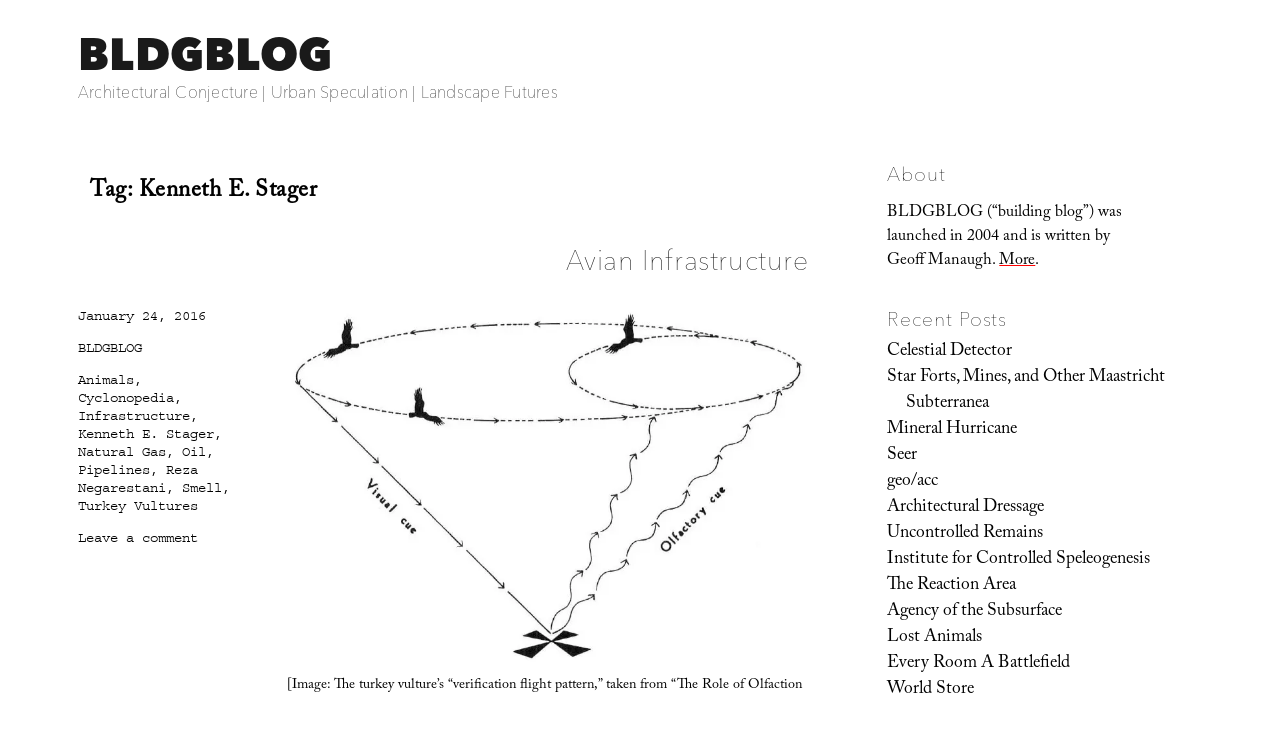

--- FILE ---
content_type: text/html; charset=UTF-8
request_url: https://bldgblog.com/tag/kenneth-e-stager/
body_size: 15016
content:
<!DOCTYPE html>
<html lang="en-US" class="no-js">
<head>
	<meta charset="UTF-8">
	<meta name="viewport" content="width=device-width, initial-scale=1.0">
	<link rel="profile" href="https://gmpg.org/xfn/11">
		<script>
(function(html){html.className = html.className.replace(/\bno-js\b/,'js')})(document.documentElement);
//# sourceURL=twentysixteen_javascript_detection
</script>
<link media="all" href="https://bldgblog.com/wp-content/cache/autoptimize/css/autoptimize_653bb592496213dd9392916577781770.css" rel="stylesheet"><title>Kenneth E. Stager &#8211; BLDGBLOG</title>
<meta name='robots' content='max-image-preview:large' />
<link rel='dns-prefetch' href='//stats.wp.com' />
<link rel='dns-prefetch' href='//fonts.googleapis.com' />
<link rel='dns-prefetch' href='//v0.wordpress.com' />
<link rel='preconnect' href='//i0.wp.com' />
<link rel="alternate" type="application/rss+xml" title="BLDGBLOG &raquo; Feed" href="https://bldgblog.com/feed/" />
<link rel="alternate" type="application/rss+xml" title="BLDGBLOG &raquo; Comments Feed" href="https://bldgblog.com/comments/feed/" />
<link rel="alternate" type="application/rss+xml" title="BLDGBLOG &raquo; Kenneth E. Stager Tag Feed" href="https://bldgblog.com/tag/kenneth-e-stager/feed/" />
<style id='wp-img-auto-sizes-contain-inline-css'>
img:is([sizes=auto i],[sizes^="auto," i]){contain-intrinsic-size:3000px 1500px}
/*# sourceURL=wp-img-auto-sizes-contain-inline-css */
</style>

<style id='wp-emoji-styles-inline-css'>

	img.wp-smiley, img.emoji {
		display: inline !important;
		border: none !important;
		box-shadow: none !important;
		height: 1em !important;
		width: 1em !important;
		margin: 0 0.07em !important;
		vertical-align: -0.1em !important;
		background: none !important;
		padding: 0 !important;
	}
/*# sourceURL=wp-emoji-styles-inline-css */
</style>
<style id='wp-block-library-inline-css'>
:root{--wp-block-synced-color:#7a00df;--wp-block-synced-color--rgb:122,0,223;--wp-bound-block-color:var(--wp-block-synced-color);--wp-editor-canvas-background:#ddd;--wp-admin-theme-color:#007cba;--wp-admin-theme-color--rgb:0,124,186;--wp-admin-theme-color-darker-10:#006ba1;--wp-admin-theme-color-darker-10--rgb:0,107,160.5;--wp-admin-theme-color-darker-20:#005a87;--wp-admin-theme-color-darker-20--rgb:0,90,135;--wp-admin-border-width-focus:2px}@media (min-resolution:192dpi){:root{--wp-admin-border-width-focus:1.5px}}.wp-element-button{cursor:pointer}:root .has-very-light-gray-background-color{background-color:#eee}:root .has-very-dark-gray-background-color{background-color:#313131}:root .has-very-light-gray-color{color:#eee}:root .has-very-dark-gray-color{color:#313131}:root .has-vivid-green-cyan-to-vivid-cyan-blue-gradient-background{background:linear-gradient(135deg,#00d084,#0693e3)}:root .has-purple-crush-gradient-background{background:linear-gradient(135deg,#34e2e4,#4721fb 50%,#ab1dfe)}:root .has-hazy-dawn-gradient-background{background:linear-gradient(135deg,#faaca8,#dad0ec)}:root .has-subdued-olive-gradient-background{background:linear-gradient(135deg,#fafae1,#67a671)}:root .has-atomic-cream-gradient-background{background:linear-gradient(135deg,#fdd79a,#004a59)}:root .has-nightshade-gradient-background{background:linear-gradient(135deg,#330968,#31cdcf)}:root .has-midnight-gradient-background{background:linear-gradient(135deg,#020381,#2874fc)}:root{--wp--preset--font-size--normal:16px;--wp--preset--font-size--huge:42px}.has-regular-font-size{font-size:1em}.has-larger-font-size{font-size:2.625em}.has-normal-font-size{font-size:var(--wp--preset--font-size--normal)}.has-huge-font-size{font-size:var(--wp--preset--font-size--huge)}.has-text-align-center{text-align:center}.has-text-align-left{text-align:left}.has-text-align-right{text-align:right}.has-fit-text{white-space:nowrap!important}#end-resizable-editor-section{display:none}.aligncenter{clear:both}.items-justified-left{justify-content:flex-start}.items-justified-center{justify-content:center}.items-justified-right{justify-content:flex-end}.items-justified-space-between{justify-content:space-between}.screen-reader-text{border:0;clip-path:inset(50%);height:1px;margin:-1px;overflow:hidden;padding:0;position:absolute;width:1px;word-wrap:normal!important}.screen-reader-text:focus{background-color:#ddd;clip-path:none;color:#444;display:block;font-size:1em;height:auto;left:5px;line-height:normal;padding:15px 23px 14px;text-decoration:none;top:5px;width:auto;z-index:100000}html :where(.has-border-color){border-style:solid}html :where([style*=border-top-color]){border-top-style:solid}html :where([style*=border-right-color]){border-right-style:solid}html :where([style*=border-bottom-color]){border-bottom-style:solid}html :where([style*=border-left-color]){border-left-style:solid}html :where([style*=border-width]){border-style:solid}html :where([style*=border-top-width]){border-top-style:solid}html :where([style*=border-right-width]){border-right-style:solid}html :where([style*=border-bottom-width]){border-bottom-style:solid}html :where([style*=border-left-width]){border-left-style:solid}html :where(img[class*=wp-image-]){height:auto;max-width:100%}:where(figure){margin:0 0 1em}html :where(.is-position-sticky){--wp-admin--admin-bar--position-offset:var(--wp-admin--admin-bar--height,0px)}@media screen and (max-width:600px){html :where(.is-position-sticky){--wp-admin--admin-bar--position-offset:0px}}

/*# sourceURL=wp-block-library-inline-css */
</style><style id='wp-block-image-inline-css'>
.wp-block-image>a,.wp-block-image>figure>a{display:inline-block}.wp-block-image img{box-sizing:border-box;height:auto;max-width:100%;vertical-align:bottom}@media not (prefers-reduced-motion){.wp-block-image img.hide{visibility:hidden}.wp-block-image img.show{animation:show-content-image .4s}}.wp-block-image[style*=border-radius] img,.wp-block-image[style*=border-radius]>a{border-radius:inherit}.wp-block-image.has-custom-border img{box-sizing:border-box}.wp-block-image.aligncenter{text-align:center}.wp-block-image.alignfull>a,.wp-block-image.alignwide>a{width:100%}.wp-block-image.alignfull img,.wp-block-image.alignwide img{height:auto;width:100%}.wp-block-image .aligncenter,.wp-block-image .alignleft,.wp-block-image .alignright,.wp-block-image.aligncenter,.wp-block-image.alignleft,.wp-block-image.alignright{display:table}.wp-block-image .aligncenter>figcaption,.wp-block-image .alignleft>figcaption,.wp-block-image .alignright>figcaption,.wp-block-image.aligncenter>figcaption,.wp-block-image.alignleft>figcaption,.wp-block-image.alignright>figcaption{caption-side:bottom;display:table-caption}.wp-block-image .alignleft{float:left;margin:.5em 1em .5em 0}.wp-block-image .alignright{float:right;margin:.5em 0 .5em 1em}.wp-block-image .aligncenter{margin-left:auto;margin-right:auto}.wp-block-image :where(figcaption){margin-bottom:1em;margin-top:.5em}.wp-block-image.is-style-circle-mask img{border-radius:9999px}@supports ((-webkit-mask-image:none) or (mask-image:none)) or (-webkit-mask-image:none){.wp-block-image.is-style-circle-mask img{border-radius:0;-webkit-mask-image:url('data:image/svg+xml;utf8,<svg viewBox="0 0 100 100" xmlns="http://www.w3.org/2000/svg"><circle cx="50" cy="50" r="50"/></svg>');mask-image:url('data:image/svg+xml;utf8,<svg viewBox="0 0 100 100" xmlns="http://www.w3.org/2000/svg"><circle cx="50" cy="50" r="50"/></svg>');mask-mode:alpha;-webkit-mask-position:center;mask-position:center;-webkit-mask-repeat:no-repeat;mask-repeat:no-repeat;-webkit-mask-size:contain;mask-size:contain}}:root :where(.wp-block-image.is-style-rounded img,.wp-block-image .is-style-rounded img){border-radius:9999px}.wp-block-image figure{margin:0}.wp-lightbox-container{display:flex;flex-direction:column;position:relative}.wp-lightbox-container img{cursor:zoom-in}.wp-lightbox-container img:hover+button{opacity:1}.wp-lightbox-container button{align-items:center;backdrop-filter:blur(16px) saturate(180%);background-color:#5a5a5a40;border:none;border-radius:4px;cursor:zoom-in;display:flex;height:20px;justify-content:center;opacity:0;padding:0;position:absolute;right:16px;text-align:center;top:16px;width:20px;z-index:100}@media not (prefers-reduced-motion){.wp-lightbox-container button{transition:opacity .2s ease}}.wp-lightbox-container button:focus-visible{outline:3px auto #5a5a5a40;outline:3px auto -webkit-focus-ring-color;outline-offset:3px}.wp-lightbox-container button:hover{cursor:pointer;opacity:1}.wp-lightbox-container button:focus{opacity:1}.wp-lightbox-container button:focus,.wp-lightbox-container button:hover,.wp-lightbox-container button:not(:hover):not(:active):not(.has-background){background-color:#5a5a5a40;border:none}.wp-lightbox-overlay{box-sizing:border-box;cursor:zoom-out;height:100vh;left:0;overflow:hidden;position:fixed;top:0;visibility:hidden;width:100%;z-index:100000}.wp-lightbox-overlay .close-button{align-items:center;cursor:pointer;display:flex;justify-content:center;min-height:40px;min-width:40px;padding:0;position:absolute;right:calc(env(safe-area-inset-right) + 16px);top:calc(env(safe-area-inset-top) + 16px);z-index:5000000}.wp-lightbox-overlay .close-button:focus,.wp-lightbox-overlay .close-button:hover,.wp-lightbox-overlay .close-button:not(:hover):not(:active):not(.has-background){background:none;border:none}.wp-lightbox-overlay .lightbox-image-container{height:var(--wp--lightbox-container-height);left:50%;overflow:hidden;position:absolute;top:50%;transform:translate(-50%,-50%);transform-origin:top left;width:var(--wp--lightbox-container-width);z-index:9999999999}.wp-lightbox-overlay .wp-block-image{align-items:center;box-sizing:border-box;display:flex;height:100%;justify-content:center;margin:0;position:relative;transform-origin:0 0;width:100%;z-index:3000000}.wp-lightbox-overlay .wp-block-image img{height:var(--wp--lightbox-image-height);min-height:var(--wp--lightbox-image-height);min-width:var(--wp--lightbox-image-width);width:var(--wp--lightbox-image-width)}.wp-lightbox-overlay .wp-block-image figcaption{display:none}.wp-lightbox-overlay button{background:none;border:none}.wp-lightbox-overlay .scrim{background-color:#fff;height:100%;opacity:.9;position:absolute;width:100%;z-index:2000000}.wp-lightbox-overlay.active{visibility:visible}@media not (prefers-reduced-motion){.wp-lightbox-overlay.active{animation:turn-on-visibility .25s both}.wp-lightbox-overlay.active img{animation:turn-on-visibility .35s both}.wp-lightbox-overlay.show-closing-animation:not(.active){animation:turn-off-visibility .35s both}.wp-lightbox-overlay.show-closing-animation:not(.active) img{animation:turn-off-visibility .25s both}.wp-lightbox-overlay.zoom.active{animation:none;opacity:1;visibility:visible}.wp-lightbox-overlay.zoom.active .lightbox-image-container{animation:lightbox-zoom-in .4s}.wp-lightbox-overlay.zoom.active .lightbox-image-container img{animation:none}.wp-lightbox-overlay.zoom.active .scrim{animation:turn-on-visibility .4s forwards}.wp-lightbox-overlay.zoom.show-closing-animation:not(.active){animation:none}.wp-lightbox-overlay.zoom.show-closing-animation:not(.active) .lightbox-image-container{animation:lightbox-zoom-out .4s}.wp-lightbox-overlay.zoom.show-closing-animation:not(.active) .lightbox-image-container img{animation:none}.wp-lightbox-overlay.zoom.show-closing-animation:not(.active) .scrim{animation:turn-off-visibility .4s forwards}}@keyframes show-content-image{0%{visibility:hidden}99%{visibility:hidden}to{visibility:visible}}@keyframes turn-on-visibility{0%{opacity:0}to{opacity:1}}@keyframes turn-off-visibility{0%{opacity:1;visibility:visible}99%{opacity:0;visibility:visible}to{opacity:0;visibility:hidden}}@keyframes lightbox-zoom-in{0%{transform:translate(calc((-100vw + var(--wp--lightbox-scrollbar-width))/2 + var(--wp--lightbox-initial-left-position)),calc(-50vh + var(--wp--lightbox-initial-top-position))) scale(var(--wp--lightbox-scale))}to{transform:translate(-50%,-50%) scale(1)}}@keyframes lightbox-zoom-out{0%{transform:translate(-50%,-50%) scale(1);visibility:visible}99%{visibility:visible}to{transform:translate(calc((-100vw + var(--wp--lightbox-scrollbar-width))/2 + var(--wp--lightbox-initial-left-position)),calc(-50vh + var(--wp--lightbox-initial-top-position))) scale(var(--wp--lightbox-scale));visibility:hidden}}
/*# sourceURL=https://bldgblog.com/wp-includes/blocks/image/style.min.css */
</style>
<style id='wp-block-image-theme-inline-css'>
:root :where(.wp-block-image figcaption){color:#555;font-size:13px;text-align:center}.is-dark-theme :root :where(.wp-block-image figcaption){color:#ffffffa6}.wp-block-image{margin:0 0 1em}
/*# sourceURL=https://bldgblog.com/wp-includes/blocks/image/theme.min.css */
</style>
<style id='global-styles-inline-css'>
:root{--wp--preset--aspect-ratio--square: 1;--wp--preset--aspect-ratio--4-3: 4/3;--wp--preset--aspect-ratio--3-4: 3/4;--wp--preset--aspect-ratio--3-2: 3/2;--wp--preset--aspect-ratio--2-3: 2/3;--wp--preset--aspect-ratio--16-9: 16/9;--wp--preset--aspect-ratio--9-16: 9/16;--wp--preset--color--black: #000000;--wp--preset--color--cyan-bluish-gray: #abb8c3;--wp--preset--color--white: #fff;--wp--preset--color--pale-pink: #f78da7;--wp--preset--color--vivid-red: #cf2e2e;--wp--preset--color--luminous-vivid-orange: #ff6900;--wp--preset--color--luminous-vivid-amber: #fcb900;--wp--preset--color--light-green-cyan: #7bdcb5;--wp--preset--color--vivid-green-cyan: #00d084;--wp--preset--color--pale-cyan-blue: #8ed1fc;--wp--preset--color--vivid-cyan-blue: #0693e3;--wp--preset--color--vivid-purple: #9b51e0;--wp--preset--color--dark-gray: #1a1a1a;--wp--preset--color--medium-gray: #686868;--wp--preset--color--light-gray: #e5e5e5;--wp--preset--color--blue-gray: #4d545c;--wp--preset--color--bright-blue: #007acc;--wp--preset--color--light-blue: #9adffd;--wp--preset--color--dark-brown: #402b30;--wp--preset--color--medium-brown: #774e24;--wp--preset--color--dark-red: #640c1f;--wp--preset--color--bright-red: #ff675f;--wp--preset--color--yellow: #ffef8e;--wp--preset--gradient--vivid-cyan-blue-to-vivid-purple: linear-gradient(135deg,rgb(6,147,227) 0%,rgb(155,81,224) 100%);--wp--preset--gradient--light-green-cyan-to-vivid-green-cyan: linear-gradient(135deg,rgb(122,220,180) 0%,rgb(0,208,130) 100%);--wp--preset--gradient--luminous-vivid-amber-to-luminous-vivid-orange: linear-gradient(135deg,rgb(252,185,0) 0%,rgb(255,105,0) 100%);--wp--preset--gradient--luminous-vivid-orange-to-vivid-red: linear-gradient(135deg,rgb(255,105,0) 0%,rgb(207,46,46) 100%);--wp--preset--gradient--very-light-gray-to-cyan-bluish-gray: linear-gradient(135deg,rgb(238,238,238) 0%,rgb(169,184,195) 100%);--wp--preset--gradient--cool-to-warm-spectrum: linear-gradient(135deg,rgb(74,234,220) 0%,rgb(151,120,209) 20%,rgb(207,42,186) 40%,rgb(238,44,130) 60%,rgb(251,105,98) 80%,rgb(254,248,76) 100%);--wp--preset--gradient--blush-light-purple: linear-gradient(135deg,rgb(255,206,236) 0%,rgb(152,150,240) 100%);--wp--preset--gradient--blush-bordeaux: linear-gradient(135deg,rgb(254,205,165) 0%,rgb(254,45,45) 50%,rgb(107,0,62) 100%);--wp--preset--gradient--luminous-dusk: linear-gradient(135deg,rgb(255,203,112) 0%,rgb(199,81,192) 50%,rgb(65,88,208) 100%);--wp--preset--gradient--pale-ocean: linear-gradient(135deg,rgb(255,245,203) 0%,rgb(182,227,212) 50%,rgb(51,167,181) 100%);--wp--preset--gradient--electric-grass: linear-gradient(135deg,rgb(202,248,128) 0%,rgb(113,206,126) 100%);--wp--preset--gradient--midnight: linear-gradient(135deg,rgb(2,3,129) 0%,rgb(40,116,252) 100%);--wp--preset--font-size--small: 13px;--wp--preset--font-size--medium: 20px;--wp--preset--font-size--large: 36px;--wp--preset--font-size--x-large: 42px;--wp--preset--spacing--20: 0.44rem;--wp--preset--spacing--30: 0.67rem;--wp--preset--spacing--40: 1rem;--wp--preset--spacing--50: 1.5rem;--wp--preset--spacing--60: 2.25rem;--wp--preset--spacing--70: 3.38rem;--wp--preset--spacing--80: 5.06rem;--wp--preset--shadow--natural: 6px 6px 9px rgba(0, 0, 0, 0.2);--wp--preset--shadow--deep: 12px 12px 50px rgba(0, 0, 0, 0.4);--wp--preset--shadow--sharp: 6px 6px 0px rgba(0, 0, 0, 0.2);--wp--preset--shadow--outlined: 6px 6px 0px -3px rgb(255, 255, 255), 6px 6px rgb(0, 0, 0);--wp--preset--shadow--crisp: 6px 6px 0px rgb(0, 0, 0);}:where(.is-layout-flex){gap: 0.5em;}:where(.is-layout-grid){gap: 0.5em;}body .is-layout-flex{display: flex;}.is-layout-flex{flex-wrap: wrap;align-items: center;}.is-layout-flex > :is(*, div){margin: 0;}body .is-layout-grid{display: grid;}.is-layout-grid > :is(*, div){margin: 0;}:where(.wp-block-columns.is-layout-flex){gap: 2em;}:where(.wp-block-columns.is-layout-grid){gap: 2em;}:where(.wp-block-post-template.is-layout-flex){gap: 1.25em;}:where(.wp-block-post-template.is-layout-grid){gap: 1.25em;}.has-black-color{color: var(--wp--preset--color--black) !important;}.has-cyan-bluish-gray-color{color: var(--wp--preset--color--cyan-bluish-gray) !important;}.has-white-color{color: var(--wp--preset--color--white) !important;}.has-pale-pink-color{color: var(--wp--preset--color--pale-pink) !important;}.has-vivid-red-color{color: var(--wp--preset--color--vivid-red) !important;}.has-luminous-vivid-orange-color{color: var(--wp--preset--color--luminous-vivid-orange) !important;}.has-luminous-vivid-amber-color{color: var(--wp--preset--color--luminous-vivid-amber) !important;}.has-light-green-cyan-color{color: var(--wp--preset--color--light-green-cyan) !important;}.has-vivid-green-cyan-color{color: var(--wp--preset--color--vivid-green-cyan) !important;}.has-pale-cyan-blue-color{color: var(--wp--preset--color--pale-cyan-blue) !important;}.has-vivid-cyan-blue-color{color: var(--wp--preset--color--vivid-cyan-blue) !important;}.has-vivid-purple-color{color: var(--wp--preset--color--vivid-purple) !important;}.has-black-background-color{background-color: var(--wp--preset--color--black) !important;}.has-cyan-bluish-gray-background-color{background-color: var(--wp--preset--color--cyan-bluish-gray) !important;}.has-white-background-color{background-color: var(--wp--preset--color--white) !important;}.has-pale-pink-background-color{background-color: var(--wp--preset--color--pale-pink) !important;}.has-vivid-red-background-color{background-color: var(--wp--preset--color--vivid-red) !important;}.has-luminous-vivid-orange-background-color{background-color: var(--wp--preset--color--luminous-vivid-orange) !important;}.has-luminous-vivid-amber-background-color{background-color: var(--wp--preset--color--luminous-vivid-amber) !important;}.has-light-green-cyan-background-color{background-color: var(--wp--preset--color--light-green-cyan) !important;}.has-vivid-green-cyan-background-color{background-color: var(--wp--preset--color--vivid-green-cyan) !important;}.has-pale-cyan-blue-background-color{background-color: var(--wp--preset--color--pale-cyan-blue) !important;}.has-vivid-cyan-blue-background-color{background-color: var(--wp--preset--color--vivid-cyan-blue) !important;}.has-vivid-purple-background-color{background-color: var(--wp--preset--color--vivid-purple) !important;}.has-black-border-color{border-color: var(--wp--preset--color--black) !important;}.has-cyan-bluish-gray-border-color{border-color: var(--wp--preset--color--cyan-bluish-gray) !important;}.has-white-border-color{border-color: var(--wp--preset--color--white) !important;}.has-pale-pink-border-color{border-color: var(--wp--preset--color--pale-pink) !important;}.has-vivid-red-border-color{border-color: var(--wp--preset--color--vivid-red) !important;}.has-luminous-vivid-orange-border-color{border-color: var(--wp--preset--color--luminous-vivid-orange) !important;}.has-luminous-vivid-amber-border-color{border-color: var(--wp--preset--color--luminous-vivid-amber) !important;}.has-light-green-cyan-border-color{border-color: var(--wp--preset--color--light-green-cyan) !important;}.has-vivid-green-cyan-border-color{border-color: var(--wp--preset--color--vivid-green-cyan) !important;}.has-pale-cyan-blue-border-color{border-color: var(--wp--preset--color--pale-cyan-blue) !important;}.has-vivid-cyan-blue-border-color{border-color: var(--wp--preset--color--vivid-cyan-blue) !important;}.has-vivid-purple-border-color{border-color: var(--wp--preset--color--vivid-purple) !important;}.has-vivid-cyan-blue-to-vivid-purple-gradient-background{background: var(--wp--preset--gradient--vivid-cyan-blue-to-vivid-purple) !important;}.has-light-green-cyan-to-vivid-green-cyan-gradient-background{background: var(--wp--preset--gradient--light-green-cyan-to-vivid-green-cyan) !important;}.has-luminous-vivid-amber-to-luminous-vivid-orange-gradient-background{background: var(--wp--preset--gradient--luminous-vivid-amber-to-luminous-vivid-orange) !important;}.has-luminous-vivid-orange-to-vivid-red-gradient-background{background: var(--wp--preset--gradient--luminous-vivid-orange-to-vivid-red) !important;}.has-very-light-gray-to-cyan-bluish-gray-gradient-background{background: var(--wp--preset--gradient--very-light-gray-to-cyan-bluish-gray) !important;}.has-cool-to-warm-spectrum-gradient-background{background: var(--wp--preset--gradient--cool-to-warm-spectrum) !important;}.has-blush-light-purple-gradient-background{background: var(--wp--preset--gradient--blush-light-purple) !important;}.has-blush-bordeaux-gradient-background{background: var(--wp--preset--gradient--blush-bordeaux) !important;}.has-luminous-dusk-gradient-background{background: var(--wp--preset--gradient--luminous-dusk) !important;}.has-pale-ocean-gradient-background{background: var(--wp--preset--gradient--pale-ocean) !important;}.has-electric-grass-gradient-background{background: var(--wp--preset--gradient--electric-grass) !important;}.has-midnight-gradient-background{background: var(--wp--preset--gradient--midnight) !important;}.has-small-font-size{font-size: var(--wp--preset--font-size--small) !important;}.has-medium-font-size{font-size: var(--wp--preset--font-size--medium) !important;}.has-large-font-size{font-size: var(--wp--preset--font-size--large) !important;}.has-x-large-font-size{font-size: var(--wp--preset--font-size--x-large) !important;}
/*# sourceURL=global-styles-inline-css */
</style>

<style id='classic-theme-styles-inline-css'>
/*! This file is auto-generated */
.wp-block-button__link{color:#fff;background-color:#32373c;border-radius:9999px;box-shadow:none;text-decoration:none;padding:calc(.667em + 2px) calc(1.333em + 2px);font-size:1.125em}.wp-block-file__button{background:#32373c;color:#fff;text-decoration:none}
/*# sourceURL=/wp-includes/css/classic-themes.min.css */
</style>


<link rel='stylesheet' id='sorts-mill-goudy-css' href='https://fonts.googleapis.com/css?family=Sorts+Mill+Goudy%3A400%2C400italic&#038;ver=6.9' media='all' />
<link rel='stylesheet' id='eb-garamond-css' href='https://fonts.googleapis.com/css?family=EB+Garamond&#038;ver=6.9' media='all' />
<link rel='stylesheet' id='merriweather-css' href='https://fonts.googleapis.com/css?family=Merriweather&#038;ver=6.9' media='all' />





<script src="https://bldgblog.com/wp-includes/js/jquery/jquery.min.js?ver=3.7.1" id="jquery-core-js"></script>
<script src="https://bldgblog.com/wp-includes/js/jquery/jquery-migrate.min.js?ver=3.4.1" id="jquery-migrate-js"></script>
<script id="twentysixteen-script-js-extra">
var screenReaderText = {"expand":"expand child menu","collapse":"collapse child menu"};
//# sourceURL=twentysixteen-script-js-extra
</script>

<link rel="https://api.w.org/" href="https://bldgblog.com/wp-json/" /><link rel="alternate" title="JSON" type="application/json" href="https://bldgblog.com/wp-json/wp/v2/tags/1118" /><link rel="EditURI" type="application/rsd+xml" title="RSD" href="https://bldgblog.com/xmlrpc.php?rsd" />
<meta name="generator" content="WordPress 6.9" />

		<!-- GA Google Analytics @ https://m0n.co/ga -->
		<script>
			(function(i,s,o,g,r,a,m){i['GoogleAnalyticsObject']=r;i[r]=i[r]||function(){
			(i[r].q=i[r].q||[]).push(arguments)},i[r].l=1*new Date();a=s.createElement(o),
			m=s.getElementsByTagName(o)[0];a.async=1;a.src=g;m.parentNode.insertBefore(a,m)
			})(window,document,'script','https://www.google-analytics.com/analytics.js','ga');
			ga('create', 'UA-12149034-2', 'auto');
			ga('send', 'pageview');
		</script>

		<style>img#wpstats{display:none}</style>
		<style>.recentcomments a{display:inline !important;padding:0 !important;margin:0 !important;}</style><style id="custom-background-css">
body.custom-background { background-color: #ffffff; }
</style>
	
<!-- Jetpack Open Graph Tags -->
<meta property="og:type" content="website" />
<meta property="og:title" content="Kenneth E. Stager &#8211; BLDGBLOG" />
<meta property="og:url" content="https://bldgblog.com/tag/kenneth-e-stager/" />
<meta property="og:site_name" content="BLDGBLOG" />
<meta property="og:image" content="https://i0.wp.com/bldgblog.com/wp-content/uploads/2015/12/cropped-bldgblog-logosq-1.jpg?fit=512%2C512&#038;ssl=1" />
<meta property="og:image:width" content="512" />
<meta property="og:image:height" content="512" />
<meta property="og:image:alt" content="" />
<meta property="og:locale" content="en_US" />

<!-- End Jetpack Open Graph Tags -->
<link rel="icon" href="https://i0.wp.com/bldgblog.com/wp-content/uploads/2015/12/cropped-bldgblog-logosq-1.jpg?fit=32%2C32&#038;ssl=1" sizes="32x32" />
<link rel="icon" href="https://i0.wp.com/bldgblog.com/wp-content/uploads/2015/12/cropped-bldgblog-logosq-1.jpg?fit=192%2C192&#038;ssl=1" sizes="192x192" />
<link rel="apple-touch-icon" href="https://i0.wp.com/bldgblog.com/wp-content/uploads/2015/12/cropped-bldgblog-logosq-1.jpg?fit=180%2C180&#038;ssl=1" />
<meta name="msapplication-TileImage" content="https://i0.wp.com/bldgblog.com/wp-content/uploads/2015/12/cropped-bldgblog-logosq-1.jpg?fit=270%2C270&#038;ssl=1" />
<!-- BEGIN Adobe Fonts for WordPress --><script>
  (function(d) {
    var config = {
      kitId: 'gwa4cun',
      scriptTimeout: 3000,
      async: true
    },
    h=d.documentElement,t=setTimeout(function(){h.className=h.className.replace(/\bwf-loading\b/g,"")+" wf-inactive";},config.scriptTimeout),tk=d.createElement("script"),f=false,s=d.getElementsByTagName("script")[0],a;h.className+=" wf-loading";tk.src='https://use.typekit.net/'+config.kitId+'.js';tk.async=true;tk.onload=tk.onreadystatechange=function(){a=this.readyState;if(f||a&&a!="complete"&&a!="loaded")return;f=true;clearTimeout(t);try{Typekit.load(config)}catch(e){}};s.parentNode.insertBefore(tk,s)
  })(document);
</script><style type='text/css'>a {
text-decoration: none;
}</style><!-- END Adobe Fonts for WordPress --><script src="https://bldgblog.com/wp-content/cache/autoptimize/js/autoptimize_35f668044e78518a13a765342cfae445.js"></script></head>

<body class="archive tag tag-kenneth-e-stager tag-1118 custom-background wp-embed-responsive wp-theme-twentysixteen wp-child-theme-bldgblog hfeed">
<div id="page" class="site">
	<div class="site-inner">
		<a class="skip-link screen-reader-text" href="#content">
			Skip to content		</a>

		<header id="masthead" class="site-header">
			<div class="site-header-main">
				<div class="site-branding">
											<p class="site-title"><a href="https://bldgblog.com/" rel="home" >BLDGBLOG</a></p>
												<p class="site-description">Architectural Conjecture  |  Urban Speculation  |  Landscape Futures</p>
									</div><!-- .site-branding -->

							</div><!-- .site-header-main -->

					</header><!-- .site-header -->

		<div id="content" class="site-content">

	<div id="primary" class="content-area">
		<main id="main" class="site-main">

		
			<header class="page-header">
				<h1 class="page-title">Tag: <span>Kenneth E. Stager</span></h1>			</header><!-- .page-header -->

			
<article id="post-29196" class="post-29196 post type-post status-publish format-standard hentry category-uncategorized tag-animals tag-cyclonopedia tag-infrastructure tag-kenneth-e-stager tag-natural-gas tag-oil tag-pipelines tag-reza-negarestani tag-smell tag-turkey-vultures">
	<header class="entry-header">
		
		<h2 class="entry-title"><a href="https://bldgblog.com/2016/01/avian-infrastructure/" rel="bookmark">Avian Infrastructure</a></h2>	</header><!-- .entry-header -->

	
	
	<div class="entry-content">
		<p><img data-recalc-dims="1" decoding="async" margin:0px auto 4px; text-align:center;" src="https://i0.wp.com/bldgblog.com/wp-content/uploads/2016/01/Vultures-1.jpg?w=840&#038;ssl=1" alt="Vultures" /><small>[Image: The turkey vulture&#8217;s “verification flight pattern,” taken from “The Role of Olfaction in Food Location by the Turkey Vulture” by Kenneth E. Stager (<a href="http://www.nhm.org/site/sites/default/files/pdf/contrib_science/CS81.pdf">PDF</a>)].</small></p>
<p>In an article for <em>New Scientist</em> last year, I wrote about <a href="https://www.newscientist.com/article/dn27465-new-urbanist-our-infrastructure-is-expanding-to-include-animals/">the expansion of urban infrastructure to include animal life</a>, from pigs serving a de facto waste-management role in cities such as Cairo to falcons being used to patrol a Santa Monica business park against, less welcome species. </p>
<p>It was thus interesting to read last night that the noxious smell artificially introduced to otherwise odorless natural gas was originally added, at least partially, <a href="https://twitter.com/D0CT0R_Dave/status/691068414077501440">because it would attract turkey vultures</a>. </p>
<p>In a 1964 paper by Kenneth E. Stager called “The Role of Olfaction in Food Location by the Turkey Vulture” (<a href="http://www.nhm.org/site/sites/default/files/pdf/contrib_science/CS81.pdf">PDF</a>) we read that the “decision to conduct field tests with ethyl mercaptan (CH<sub>3</sub>CH<sub>2</sub>SH) as an olfactory attractant for turkey vultures came as a result of conversations with field engineers of the Union Oil Company of California.” Its purpose would be “to aid in locating leaks in natural gas lines”: </p>
<blockquote><p>It was suggested to them by a company engineer in Texas that an effective way of locating line leaks in rough terrain was to introduce a heavy concentration of ethyl mercaptan into the line and then patrol the route and observe the concentrations of turkey vultures circling or sitting on the ground at definite points along the line&#8230; A high concentration of ethyl mercaptan was introduced into the forty-two miles of gas line and a traverse of the route was made. At several points along the line, turkey vultures were observed either circling or sitting on the ground. At those locations the odor of the ethyl mercaptan was very pronounced and examination of the line revealed the leaks.</p></blockquote>
<p>There are at least two things worth highlighting here: one is the strange image of 20th-century oil company employees wandering through “rough terrain” in coordinated synchrony with families of turkey vultures, in effect bringing avian labor into the international supply chain of petroleum products. </p>
<p>It&#8217;s the turkey vulture as corporate companion species: a living being enlisted for assistance in shepherding—or <em>flocking</em>, as it were—natural gas to the final customer. It seems almost medieval. </p>
<p>But the second thing that seems worth commenting on is the broader implication that natural gas was made to smell like death—to smell like rotting corpses—thus becoming attractive to flocks of turkey vultures. This brings to mind Reza Negarestani’s book, <a href="http://www.amazon.com/gp/product/0980544009/ref=as_li_tl?ie=UTF8&#038;camp=1789&#038;creative=390957&#038;creativeASIN=0980544009&#038;linkCode=as2&#038;tag=bldgblog-20&#038;linkId=3W2FWCJWFSSFTG3E"><em>Cyclonopedia</em></a>, where Negarestani refers to the oil industry in only somewhat fictional terms as a kind of industrial cult organized around what he calls “the black corpse of the sun”: that is, <em>oil</em>, with all of its volatile by-products, the remnant hydrocarbons of once-living things, transformed through millions of years of burial. </p>
<p>That we would make petroleum gas smell like dead animals seems almost perfectly ironic, giving this image of necromantic Union Oil employees out scouting the backlands of Texas and California looking for gas leaks, following airborne animal trails, an even more bizarre interpretive bearing.</p>
<p><small>(Vulture anecdote <a href="https://twitter.com/D0CT0R_Dave/status/691068414077501440">originally spotted on Twitter</a>, thanks to a retweet from <a href="https://twitter.com/carlzimmer">@carlzimmer</a>).</small></p>
	</div><!-- .entry-content -->

	<footer class="entry-footer">
		<span class="byline"><img alt='' src='https://secure.gravatar.com/avatar/108534e28b3ba0239ce389962439bce80cd83ad72f37f02ae8e8ee024b908ec1?s=49&#038;d=mm&#038;r=r' srcset='https://secure.gravatar.com/avatar/108534e28b3ba0239ce389962439bce80cd83ad72f37f02ae8e8ee024b908ec1?s=98&#038;d=mm&#038;r=r 2x' class='avatar avatar-49 photo' height='49' width='49' decoding='async'/><span class="screen-reader-text">Author </span><span class="author vcard"><a class="url fn n" href="https://bldgblog.com/author/geoff-manaugh/">Geoff Manaugh</a></span></span><span class="posted-on"><span class="screen-reader-text">Posted on </span><a href="https://bldgblog.com/2016/01/avian-infrastructure/" rel="bookmark"><time class="entry-date published" datetime="2016-01-24T13:20:47-05:00">January 24, 2016</time><time class="updated" datetime="2016-01-24T17:16:14-05:00">January 24, 2016</time></a></span><span class="cat-links"><span class="screen-reader-text">Categories </span><a href="https://bldgblog.com/topics/uncategorized/" rel="category tag">BLDGBLOG</a></span><span class="tags-links"><span class="screen-reader-text">Tags </span><a href="https://bldgblog.com/tag/animals/" rel="tag">Animals</a>, <a href="https://bldgblog.com/tag/cyclonopedia/" rel="tag">Cyclonopedia</a>, <a href="https://bldgblog.com/tag/infrastructure/" rel="tag">Infrastructure</a>, <a href="https://bldgblog.com/tag/kenneth-e-stager/" rel="tag">Kenneth E. Stager</a>, <a href="https://bldgblog.com/tag/natural-gas/" rel="tag">Natural Gas</a>, <a href="https://bldgblog.com/tag/oil/" rel="tag">Oil</a>, <a href="https://bldgblog.com/tag/pipelines/" rel="tag">Pipelines</a>, <a href="https://bldgblog.com/tag/reza-negarestani/" rel="tag">Reza Negarestani</a>, <a href="https://bldgblog.com/tag/smell/" rel="tag">Smell</a>, <a href="https://bldgblog.com/tag/turkey-vultures/" rel="tag">Turkey Vultures</a></span><span class="comments-link"><a href="https://bldgblog.com/2016/01/avian-infrastructure/#respond">Leave a comment<span class="screen-reader-text"> on Avian Infrastructure</span></a></span>			</footer><!-- .entry-footer -->
</article><!-- #post-29196 -->

		</main><!-- .site-main -->
	</div><!-- .content-area -->


	<aside id="secondary" class="sidebar widget-area">
		<section id="text-3" class="widget widget_text"><h2 class="widget-title">About</h2>			<div class="textwidget"><p>BLDGBLOG (“building blog”) was launched in 2004 and is written by Geoff Manaugh. <a href="https://bldgblog.com/about/">More</a>.</p>
</div>
		</section>
		<section id="recent-posts-2" class="widget widget_recent_entries">
		<h2 class="widget-title">Recent Posts</h2><nav aria-label="Recent Posts">
		<ul>
											<li>
					<a href="https://bldgblog.com/2025/09/celestial-detector/">Celestial Detector</a>
									</li>
											<li>
					<a href="https://bldgblog.com/2025/09/37929/">Star Forts, Mines, and Other Maastricht Subterranea</a>
									</li>
											<li>
					<a href="https://bldgblog.com/2025/08/mineral-hurricane/">Mineral Hurricane</a>
									</li>
											<li>
					<a href="https://bldgblog.com/2025/07/seer/">Seer</a>
									</li>
											<li>
					<a href="https://bldgblog.com/2025/07/geo-acc/">geo/acc</a>
									</li>
											<li>
					<a href="https://bldgblog.com/2025/07/architectural-dressage/">Architectural Dressage</a>
									</li>
											<li>
					<a href="https://bldgblog.com/2025/07/uncontrolled-remains/">Uncontrolled Remains</a>
									</li>
											<li>
					<a href="https://bldgblog.com/2024/07/institute-for-controlled-speleogenesis/">Institute for Controlled Speleogenesis</a>
									</li>
											<li>
					<a href="https://bldgblog.com/2023/12/the-reaction-area/">The Reaction Area</a>
									</li>
											<li>
					<a href="https://bldgblog.com/2023/09/agency-of-the-subsurface/">Agency of the Subsurface</a>
									</li>
											<li>
					<a href="https://bldgblog.com/2023/06/lost-animals/">Lost Animals</a>
									</li>
											<li>
					<a href="https://bldgblog.com/2023/03/every-room-a-battlefield/">Every Room A Battlefield</a>
									</li>
											<li>
					<a href="https://bldgblog.com/2023/01/world-store/">World Store</a>
									</li>
											<li>
					<a href="https://bldgblog.com/2023/01/cleared-for-approach/">Cleared For Approach</a>
									</li>
											<li>
					<a href="https://bldgblog.com/2022/09/through-this-building-shines-the-cosmos/">Through This Building Shines the Cosmos</a>
									</li>
											<li>
					<a href="https://bldgblog.com/2022/08/numbers-pool/">Numbers Pool</a>
									</li>
											<li>
					<a href="https://bldgblog.com/2022/06/potsdamer-sea/">Potsdamer Sea</a>
									</li>
											<li>
					<a href="https://bldgblog.com/2022/01/to-open-every-kind-of-lock/">To Open Every Kind of Lock</a>
									</li>
											<li>
					<a href="https://bldgblog.com/2022/01/luminous-dreamlight/">Luminous Dreamlight</a>
									</li>
											<li>
					<a href="https://bldgblog.com/2022/01/molten-roads-and-airbursts/">Molten Roads and Airbursts</a>
									</li>
											<li>
					<a href="https://bldgblog.com/2022/01/home-star/">Home Star</a>
									</li>
											<li>
					<a href="https://bldgblog.com/2021/12/anhedonia/">(no title)</a>
									</li>
											<li>
					<a href="https://bldgblog.com/2021/08/looming-matter-with-light/">Looming Matter With Light</a>
									</li>
											<li>
					<a href="https://bldgblog.com/2021/07/we-have-a-ghost/">We Have A Ghost</a>
									</li>
											<li>
					<a href="https://bldgblog.com/2021/07/until-proven-safe/">Until Proven Safe</a>
									</li>
					</ul>

		</nav></section><section id="block-5" class="widget widget_block widget_media_image">
<figure class="wp-block-image size-large"><a href="https://untilprovensafe.com"><img loading="lazy" decoding="async" width="668" height="1024" src="https://bldgblog.com/wp-content/uploads/2023/09/UPS_Paperback-668x1024.jpeg" alt="" class="wp-image-37646" srcset="https://i0.wp.com/bldgblog.com/wp-content/uploads/2023/09/UPS_Paperback.jpeg?resize=668%2C1024&amp;ssl=1 668w, https://i0.wp.com/bldgblog.com/wp-content/uploads/2023/09/UPS_Paperback.jpeg?resize=196%2C300&amp;ssl=1 196w, https://i0.wp.com/bldgblog.com/wp-content/uploads/2023/09/UPS_Paperback.jpeg?resize=768%2C1177&amp;ssl=1 768w, https://i0.wp.com/bldgblog.com/wp-content/uploads/2023/09/UPS_Paperback.jpeg?w=900&amp;ssl=1 900w" sizes="auto, (max-width: 709px) 85vw, (max-width: 909px) 67vw, (max-width: 984px) 61vw, (max-width: 1362px) 45vw, 600px" /></a></figure>
</section><section id="media_image-2" class="widget widget_media_image"><a href="http://burglarsguide.com/"><img width="500" height="750" src="https://i0.wp.com/bldgblog.com/wp-content/uploads/2016/10/burglarsguide.jpg?fit=500%2C750&amp;ssl=1" class="image wp-image-31118 alignleft attachment-500x750 size-500x750" alt="" style="max-width: 100%; height: auto;" decoding="async" loading="lazy" srcset="https://i0.wp.com/bldgblog.com/wp-content/uploads/2016/10/burglarsguide.jpg?w=700&amp;ssl=1 700w, https://i0.wp.com/bldgblog.com/wp-content/uploads/2016/10/burglarsguide.jpg?resize=200%2C300&amp;ssl=1 200w, https://i0.wp.com/bldgblog.com/wp-content/uploads/2016/10/burglarsguide.jpg?resize=683%2C1024&amp;ssl=1 683w" sizes="auto, (max-width: 500px) 85vw, 500px" /></a></section><section id="media_image-4" class="widget widget_media_image"><a href="https://amzn.to/3gSZ4wp"><img width="500" height="703" src="https://i0.wp.com/bldgblog.com/wp-content/uploads/2021/05/bldgblog_book_cover.jpg?fit=500%2C703&amp;ssl=1" class="image wp-image-36871  attachment-500x703 size-500x703" alt="" style="max-width: 100%; height: auto;" decoding="async" loading="lazy" srcset="https://i0.wp.com/bldgblog.com/wp-content/uploads/2021/05/bldgblog_book_cover.jpg?w=1800&amp;ssl=1 1800w, https://i0.wp.com/bldgblog.com/wp-content/uploads/2021/05/bldgblog_book_cover.jpg?resize=213%2C300&amp;ssl=1 213w, https://i0.wp.com/bldgblog.com/wp-content/uploads/2021/05/bldgblog_book_cover.jpg?resize=728%2C1024&amp;ssl=1 728w, https://i0.wp.com/bldgblog.com/wp-content/uploads/2021/05/bldgblog_book_cover.jpg?resize=768%2C1080&amp;ssl=1 768w, https://i0.wp.com/bldgblog.com/wp-content/uploads/2021/05/bldgblog_book_cover.jpg?resize=1092%2C1536&amp;ssl=1 1092w, https://i0.wp.com/bldgblog.com/wp-content/uploads/2021/05/bldgblog_book_cover.jpg?resize=1456%2C2048&amp;ssl=1 1456w, https://i0.wp.com/bldgblog.com/wp-content/uploads/2021/05/bldgblog_book_cover.jpg?resize=1200%2C1688&amp;ssl=1 1200w, https://i0.wp.com/bldgblog.com/wp-content/uploads/2021/05/bldgblog_book_cover.jpg?w=1680&amp;ssl=1 1680w" sizes="auto, (max-width: 500px) 85vw, 500px" /></a></section><section id="archives-2" class="widget widget_archive"><h2 class="widget-title">Archives</h2>		<label class="screen-reader-text" for="archives-dropdown-2">Archives</label>
		<select id="archives-dropdown-2" name="archive-dropdown">
			
			<option value="">Select Month</option>
				<option value='https://bldgblog.com/2025/09/'> September 2025 </option>
	<option value='https://bldgblog.com/2025/08/'> August 2025 </option>
	<option value='https://bldgblog.com/2025/07/'> July 2025 </option>
	<option value='https://bldgblog.com/2024/07/'> July 2024 </option>
	<option value='https://bldgblog.com/2023/12/'> December 2023 </option>
	<option value='https://bldgblog.com/2023/09/'> September 2023 </option>
	<option value='https://bldgblog.com/2023/06/'> June 2023 </option>
	<option value='https://bldgblog.com/2023/03/'> March 2023 </option>
	<option value='https://bldgblog.com/2023/01/'> January 2023 </option>
	<option value='https://bldgblog.com/2022/09/'> September 2022 </option>
	<option value='https://bldgblog.com/2022/08/'> August 2022 </option>
	<option value='https://bldgblog.com/2022/06/'> June 2022 </option>
	<option value='https://bldgblog.com/2022/01/'> January 2022 </option>
	<option value='https://bldgblog.com/2021/12/'> December 2021 </option>
	<option value='https://bldgblog.com/2021/08/'> August 2021 </option>
	<option value='https://bldgblog.com/2021/07/'> July 2021 </option>
	<option value='https://bldgblog.com/2021/06/'> June 2021 </option>
	<option value='https://bldgblog.com/2021/05/'> May 2021 </option>
	<option value='https://bldgblog.com/2021/04/'> April 2021 </option>
	<option value='https://bldgblog.com/2021/03/'> March 2021 </option>
	<option value='https://bldgblog.com/2021/02/'> February 2021 </option>
	<option value='https://bldgblog.com/2021/01/'> January 2021 </option>
	<option value='https://bldgblog.com/2020/12/'> December 2020 </option>
	<option value='https://bldgblog.com/2020/08/'> August 2020 </option>
	<option value='https://bldgblog.com/2020/07/'> July 2020 </option>
	<option value='https://bldgblog.com/2020/05/'> May 2020 </option>
	<option value='https://bldgblog.com/2020/04/'> April 2020 </option>
	<option value='https://bldgblog.com/2020/03/'> March 2020 </option>
	<option value='https://bldgblog.com/2020/02/'> February 2020 </option>
	<option value='https://bldgblog.com/2020/01/'> January 2020 </option>
	<option value='https://bldgblog.com/2019/09/'> September 2019 </option>
	<option value='https://bldgblog.com/2019/08/'> August 2019 </option>
	<option value='https://bldgblog.com/2019/07/'> July 2019 </option>
	<option value='https://bldgblog.com/2019/06/'> June 2019 </option>
	<option value='https://bldgblog.com/2019/05/'> May 2019 </option>
	<option value='https://bldgblog.com/2019/04/'> April 2019 </option>
	<option value='https://bldgblog.com/2019/03/'> March 2019 </option>
	<option value='https://bldgblog.com/2019/02/'> February 2019 </option>
	<option value='https://bldgblog.com/2019/01/'> January 2019 </option>
	<option value='https://bldgblog.com/2018/12/'> December 2018 </option>
	<option value='https://bldgblog.com/2018/11/'> November 2018 </option>
	<option value='https://bldgblog.com/2018/10/'> October 2018 </option>
	<option value='https://bldgblog.com/2018/09/'> September 2018 </option>
	<option value='https://bldgblog.com/2018/08/'> August 2018 </option>
	<option value='https://bldgblog.com/2018/07/'> July 2018 </option>
	<option value='https://bldgblog.com/2018/05/'> May 2018 </option>
	<option value='https://bldgblog.com/2018/03/'> March 2018 </option>
	<option value='https://bldgblog.com/2018/01/'> January 2018 </option>
	<option value='https://bldgblog.com/2017/12/'> December 2017 </option>
	<option value='https://bldgblog.com/2017/11/'> November 2017 </option>
	<option value='https://bldgblog.com/2017/10/'> October 2017 </option>
	<option value='https://bldgblog.com/2017/09/'> September 2017 </option>
	<option value='https://bldgblog.com/2017/08/'> August 2017 </option>
	<option value='https://bldgblog.com/2017/07/'> July 2017 </option>
	<option value='https://bldgblog.com/2017/06/'> June 2017 </option>
	<option value='https://bldgblog.com/2017/05/'> May 2017 </option>
	<option value='https://bldgblog.com/2017/04/'> April 2017 </option>
	<option value='https://bldgblog.com/2017/03/'> March 2017 </option>
	<option value='https://bldgblog.com/2017/02/'> February 2017 </option>
	<option value='https://bldgblog.com/2017/01/'> January 2017 </option>
	<option value='https://bldgblog.com/2016/12/'> December 2016 </option>
	<option value='https://bldgblog.com/2016/11/'> November 2016 </option>
	<option value='https://bldgblog.com/2016/10/'> October 2016 </option>
	<option value='https://bldgblog.com/2016/09/'> September 2016 </option>
	<option value='https://bldgblog.com/2016/08/'> August 2016 </option>
	<option value='https://bldgblog.com/2016/07/'> July 2016 </option>
	<option value='https://bldgblog.com/2016/06/'> June 2016 </option>
	<option value='https://bldgblog.com/2016/05/'> May 2016 </option>
	<option value='https://bldgblog.com/2016/04/'> April 2016 </option>
	<option value='https://bldgblog.com/2016/03/'> March 2016 </option>
	<option value='https://bldgblog.com/2016/02/'> February 2016 </option>
	<option value='https://bldgblog.com/2016/01/'> January 2016 </option>
	<option value='https://bldgblog.com/2015/12/'> December 2015 </option>
	<option value='https://bldgblog.com/2015/11/'> November 2015 </option>
	<option value='https://bldgblog.com/2015/10/'> October 2015 </option>
	<option value='https://bldgblog.com/2015/09/'> September 2015 </option>
	<option value='https://bldgblog.com/2015/08/'> August 2015 </option>
	<option value='https://bldgblog.com/2015/07/'> July 2015 </option>
	<option value='https://bldgblog.com/2015/06/'> June 2015 </option>
	<option value='https://bldgblog.com/2015/05/'> May 2015 </option>
	<option value='https://bldgblog.com/2015/04/'> April 2015 </option>
	<option value='https://bldgblog.com/2015/03/'> March 2015 </option>
	<option value='https://bldgblog.com/2015/02/'> February 2015 </option>
	<option value='https://bldgblog.com/2015/01/'> January 2015 </option>
	<option value='https://bldgblog.com/2014/12/'> December 2014 </option>
	<option value='https://bldgblog.com/2014/11/'> November 2014 </option>
	<option value='https://bldgblog.com/2014/10/'> October 2014 </option>
	<option value='https://bldgblog.com/2014/09/'> September 2014 </option>
	<option value='https://bldgblog.com/2014/08/'> August 2014 </option>
	<option value='https://bldgblog.com/2014/07/'> July 2014 </option>
	<option value='https://bldgblog.com/2014/06/'> June 2014 </option>
	<option value='https://bldgblog.com/2014/05/'> May 2014 </option>
	<option value='https://bldgblog.com/2014/04/'> April 2014 </option>
	<option value='https://bldgblog.com/2014/03/'> March 2014 </option>
	<option value='https://bldgblog.com/2014/02/'> February 2014 </option>
	<option value='https://bldgblog.com/2014/01/'> January 2014 </option>
	<option value='https://bldgblog.com/2013/12/'> December 2013 </option>
	<option value='https://bldgblog.com/2013/11/'> November 2013 </option>
	<option value='https://bldgblog.com/2013/10/'> October 2013 </option>
	<option value='https://bldgblog.com/2013/09/'> September 2013 </option>
	<option value='https://bldgblog.com/2013/08/'> August 2013 </option>
	<option value='https://bldgblog.com/2013/07/'> July 2013 </option>
	<option value='https://bldgblog.com/2013/06/'> June 2013 </option>
	<option value='https://bldgblog.com/2013/05/'> May 2013 </option>
	<option value='https://bldgblog.com/2013/04/'> April 2013 </option>
	<option value='https://bldgblog.com/2013/03/'> March 2013 </option>
	<option value='https://bldgblog.com/2013/02/'> February 2013 </option>
	<option value='https://bldgblog.com/2013/01/'> January 2013 </option>
	<option value='https://bldgblog.com/2012/12/'> December 2012 </option>
	<option value='https://bldgblog.com/2012/11/'> November 2012 </option>
	<option value='https://bldgblog.com/2012/10/'> October 2012 </option>
	<option value='https://bldgblog.com/2012/09/'> September 2012 </option>
	<option value='https://bldgblog.com/2012/08/'> August 2012 </option>
	<option value='https://bldgblog.com/2012/07/'> July 2012 </option>
	<option value='https://bldgblog.com/2012/06/'> June 2012 </option>
	<option value='https://bldgblog.com/2012/05/'> May 2012 </option>
	<option value='https://bldgblog.com/2012/04/'> April 2012 </option>
	<option value='https://bldgblog.com/2012/03/'> March 2012 </option>
	<option value='https://bldgblog.com/2012/02/'> February 2012 </option>
	<option value='https://bldgblog.com/2012/01/'> January 2012 </option>
	<option value='https://bldgblog.com/2011/12/'> December 2011 </option>
	<option value='https://bldgblog.com/2011/11/'> November 2011 </option>
	<option value='https://bldgblog.com/2011/10/'> October 2011 </option>
	<option value='https://bldgblog.com/2011/09/'> September 2011 </option>
	<option value='https://bldgblog.com/2011/08/'> August 2011 </option>
	<option value='https://bldgblog.com/2011/07/'> July 2011 </option>
	<option value='https://bldgblog.com/2011/06/'> June 2011 </option>
	<option value='https://bldgblog.com/2011/05/'> May 2011 </option>
	<option value='https://bldgblog.com/2011/04/'> April 2011 </option>
	<option value='https://bldgblog.com/2011/03/'> March 2011 </option>
	<option value='https://bldgblog.com/2011/02/'> February 2011 </option>
	<option value='https://bldgblog.com/2011/01/'> January 2011 </option>
	<option value='https://bldgblog.com/2010/12/'> December 2010 </option>
	<option value='https://bldgblog.com/2010/11/'> November 2010 </option>
	<option value='https://bldgblog.com/2010/10/'> October 2010 </option>
	<option value='https://bldgblog.com/2010/09/'> September 2010 </option>
	<option value='https://bldgblog.com/2010/08/'> August 2010 </option>
	<option value='https://bldgblog.com/2010/07/'> July 2010 </option>
	<option value='https://bldgblog.com/2010/06/'> June 2010 </option>
	<option value='https://bldgblog.com/2010/05/'> May 2010 </option>
	<option value='https://bldgblog.com/2010/04/'> April 2010 </option>
	<option value='https://bldgblog.com/2010/03/'> March 2010 </option>
	<option value='https://bldgblog.com/2010/02/'> February 2010 </option>
	<option value='https://bldgblog.com/2010/01/'> January 2010 </option>
	<option value='https://bldgblog.com/2009/12/'> December 2009 </option>
	<option value='https://bldgblog.com/2009/11/'> November 2009 </option>
	<option value='https://bldgblog.com/2009/10/'> October 2009 </option>
	<option value='https://bldgblog.com/2009/09/'> September 2009 </option>
	<option value='https://bldgblog.com/2009/08/'> August 2009 </option>
	<option value='https://bldgblog.com/2009/07/'> July 2009 </option>
	<option value='https://bldgblog.com/2009/06/'> June 2009 </option>
	<option value='https://bldgblog.com/2009/05/'> May 2009 </option>
	<option value='https://bldgblog.com/2009/04/'> April 2009 </option>
	<option value='https://bldgblog.com/2009/03/'> March 2009 </option>
	<option value='https://bldgblog.com/2009/02/'> February 2009 </option>
	<option value='https://bldgblog.com/2009/01/'> January 2009 </option>
	<option value='https://bldgblog.com/2008/12/'> December 2008 </option>
	<option value='https://bldgblog.com/2008/11/'> November 2008 </option>
	<option value='https://bldgblog.com/2008/10/'> October 2008 </option>
	<option value='https://bldgblog.com/2008/09/'> September 2008 </option>
	<option value='https://bldgblog.com/2008/08/'> August 2008 </option>
	<option value='https://bldgblog.com/2008/07/'> July 2008 </option>
	<option value='https://bldgblog.com/2008/06/'> June 2008 </option>
	<option value='https://bldgblog.com/2008/05/'> May 2008 </option>
	<option value='https://bldgblog.com/2008/04/'> April 2008 </option>
	<option value='https://bldgblog.com/2008/03/'> March 2008 </option>
	<option value='https://bldgblog.com/2008/02/'> February 2008 </option>
	<option value='https://bldgblog.com/2008/01/'> January 2008 </option>
	<option value='https://bldgblog.com/2007/12/'> December 2007 </option>
	<option value='https://bldgblog.com/2007/11/'> November 2007 </option>
	<option value='https://bldgblog.com/2007/10/'> October 2007 </option>
	<option value='https://bldgblog.com/2007/09/'> September 2007 </option>
	<option value='https://bldgblog.com/2007/08/'> August 2007 </option>
	<option value='https://bldgblog.com/2007/07/'> July 2007 </option>
	<option value='https://bldgblog.com/2007/06/'> June 2007 </option>
	<option value='https://bldgblog.com/2007/05/'> May 2007 </option>
	<option value='https://bldgblog.com/2007/04/'> April 2007 </option>
	<option value='https://bldgblog.com/2007/03/'> March 2007 </option>
	<option value='https://bldgblog.com/2007/02/'> February 2007 </option>
	<option value='https://bldgblog.com/2007/01/'> January 2007 </option>
	<option value='https://bldgblog.com/2006/12/'> December 2006 </option>
	<option value='https://bldgblog.com/2006/11/'> November 2006 </option>
	<option value='https://bldgblog.com/2006/10/'> October 2006 </option>
	<option value='https://bldgblog.com/2006/09/'> September 2006 </option>
	<option value='https://bldgblog.com/2006/08/'> August 2006 </option>
	<option value='https://bldgblog.com/2006/07/'> July 2006 </option>
	<option value='https://bldgblog.com/2006/06/'> June 2006 </option>
	<option value='https://bldgblog.com/2006/05/'> May 2006 </option>
	<option value='https://bldgblog.com/2006/04/'> April 2006 </option>
	<option value='https://bldgblog.com/2006/03/'> March 2006 </option>
	<option value='https://bldgblog.com/2006/02/'> February 2006 </option>
	<option value='https://bldgblog.com/2006/01/'> January 2006 </option>
	<option value='https://bldgblog.com/2005/12/'> December 2005 </option>
	<option value='https://bldgblog.com/2005/11/'> November 2005 </option>
	<option value='https://bldgblog.com/2005/10/'> October 2005 </option>
	<option value='https://bldgblog.com/2005/09/'> September 2005 </option>
	<option value='https://bldgblog.com/2005/08/'> August 2005 </option>
	<option value='https://bldgblog.com/2005/07/'> July 2005 </option>
	<option value='https://bldgblog.com/2005/06/'> June 2005 </option>
	<option value='https://bldgblog.com/2005/03/'> March 2005 </option>
	<option value='https://bldgblog.com/2005/02/'> February 2005 </option>
	<option value='https://bldgblog.com/2005/01/'> January 2005 </option>
	<option value='https://bldgblog.com/2004/08/'> August 2004 </option>
	<option value='https://bldgblog.com/2004/07/'> July 2004 </option>

		</select>

			<script>
( ( dropdownId ) => {
	const dropdown = document.getElementById( dropdownId );
	function onSelectChange() {
		setTimeout( () => {
			if ( 'escape' === dropdown.dataset.lastkey ) {
				return;
			}
			if ( dropdown.value ) {
				document.location.href = dropdown.value;
			}
		}, 250 );
	}
	function onKeyUp( event ) {
		if ( 'Escape' === event.key ) {
			dropdown.dataset.lastkey = 'escape';
		} else {
			delete dropdown.dataset.lastkey;
		}
	}
	function onClick() {
		delete dropdown.dataset.lastkey;
	}
	dropdown.addEventListener( 'keyup', onKeyUp );
	dropdown.addEventListener( 'click', onClick );
	dropdown.addEventListener( 'change', onSelectChange );
})( "archives-dropdown-2" );

//# sourceURL=WP_Widget_Archives%3A%3Awidget
</script>
</section><style>line-height: 1.5</style><section id="arpw-widget-2" class="widget arpw-widget-random"><h2 class="widget-title"><a href="https://bldgblog.com" title="From The Archives">From The Archives</a></h2><div class="arpw-random-post "><ul class="arpw-ul"><li class="arpw-li arpw-clearfix"><a class="arpw-title" href="https://bldgblog.com/2009/08/the-missing-buildings-of-cockatoo-island/" rel="bookmark">The Missing Buildings of Cockatoo Island</a></li><li class="arpw-li arpw-clearfix"><a class="arpw-title" href="https://bldgblog.com/2015/02/the-conqueror-worm/" rel="bookmark">The Conqueror Worm</a></li><li class="arpw-li arpw-clearfix"><a class="arpw-title" href="https://bldgblog.com/2019/02/architecture-of-the-in-between/" rel="bookmark">Architecture of the In-Between</a></li><li class="arpw-li arpw-clearfix"><a class="arpw-title" href="https://bldgblog.com/2012/01/submarine-city/" rel="bookmark">Submarine City</a></li><li class="arpw-li arpw-clearfix"><a class="arpw-title" href="https://bldgblog.com/2007/12/server-rooms-and-the-future-of-humanism/" rel="bookmark">Server Rooms and the Future of Humanism</a></li><li class="arpw-li arpw-clearfix"><a class="arpw-title" href="https://bldgblog.com/2016/09/sunken-cities/" rel="bookmark">Sunken Cities</a></li><li class="arpw-li arpw-clearfix"><a class="arpw-title" href="https://bldgblog.com/2011/11/unnatural-history/" rel="bookmark">Unnatural History</a></li><li class="arpw-li arpw-clearfix"><a class="arpw-title" href="https://bldgblog.com/2007/11/algae-power/" rel="bookmark">Algae Power</a></li><li class="arpw-li arpw-clearfix"><a class="arpw-title" href="https://bldgblog.com/2008/08/quick-list-11/" rel="bookmark">Quick List 11</a></li><li class="arpw-li arpw-clearfix"><a class="arpw-title" href="https://bldgblog.com/2018/01/gold-fault-laser/" rel="bookmark">Gold Fault Laser</a></li></ul></div><!-- Generated by https://wordpress.org/plugins/advanced-random-posts-widget/ --></section><section id="recent-comments-2" class="widget widget_recent_comments"><h2 class="widget-title">Recent Comments</h2><nav aria-label="Recent Comments"><ul id="recentcomments"><li class="recentcomments"><span class="comment-author-link">Grrgers</span> on <a href="https://bldgblog.com/2025/07/geo-acc/#comment-645389">geo/acc</a></li><li class="recentcomments"><span class="comment-author-link"><a href="https://myindigolives.wordpress.com" class="url" rel="ugc external nofollow">Ellie Kesselman</a></span> on <a href="https://bldgblog.com/2014/07/architecture-by-bee-and-other-animal-printheads/#comment-641461">Architecture-by-Bee and Other Animal Printheads</a></li><li class="recentcomments"><span class="comment-author-link">Dan</span> on <a href="https://bldgblog.com/2010/07/michigan-deep-woods-triangle/#comment-636083">Michigan Deep Woods Triangle</a></li><li class="recentcomments"><span class="comment-author-link">Dan Duffy</span> on <a href="https://bldgblog.com/2010/07/michigan-deep-woods-triangle/#comment-636082">Michigan Deep Woods Triangle</a></li><li class="recentcomments"><span class="comment-author-link"><a href="https://bldgblog.com" class="url" rel="ugc">Geoff Manaugh</a></span> on <a href="https://bldgblog.com/2009/05/early-man-site/#comment-634994">Early Man Site</a></li><li class="recentcomments"><span class="comment-author-link">paulette f steeves</span> on <a href="https://bldgblog.com/2009/05/early-man-site/#comment-633897">Early Man Site</a></li><li class="recentcomments"><span class="comment-author-link">Santi Pages</span> on <a href="https://bldgblog.com/2025/08/mineral-hurricane/#comment-632464">Mineral Hurricane</a></li><li class="recentcomments"><span class="comment-author-link"><a href="https://bldgblog.com" class="url" rel="ugc">Geoff Manaugh</a></span> on <a href="https://bldgblog.com/2025/07/architectural-dressage/#comment-625171">Architectural Dressage</a></li><li class="recentcomments"><span class="comment-author-link">J.R.</span> on <a href="https://bldgblog.com/2025/07/architectural-dressage/#comment-622956">Architectural Dressage</a></li><li class="recentcomments"><span class="comment-author-link">Ian Ross</span> on <a href="https://bldgblog.com/2009/09/the-mushroom-tunnel-of-mittagong/#comment-613094">The Mushroom Tunnel of Mittagong</a></li></ul></nav></section><section id="search-2" class="widget widget_search">
<form role="search" method="get" class="search-form" action="https://bldgblog.com/">
	<label>
		<span class="screen-reader-text">
			Search for:		</span>
		<input type="search" class="search-field" placeholder="Search &hellip;" value="" name="s" />
	</label>
	<button type="submit" class="search-submit"><span class="screen-reader-text">
		Search	</span></button>
</form>
</section>	</aside><!-- .sidebar .widget-area -->

		</div><!-- .site-content -->

		<footer id="colophon" class="site-footer">
			
			
			<div class="site-info">
								<span class="site-title"><a href="https://bldgblog.com/" rel="home">BLDGBLOG</a></span>
								<a href="https://wordpress.org/" class="imprint">
					Proudly powered by WordPress				</a>
			</div><!-- .site-info -->
		</footer><!-- .site-footer -->
	</div><!-- .site-inner -->
</div><!-- .site -->

<script type="speculationrules">
{"prefetch":[{"source":"document","where":{"and":[{"href_matches":"/*"},{"not":{"href_matches":["/wp-*.php","/wp-admin/*","/wp-content/uploads/*","/wp-content/*","/wp-content/plugins/*","/wp-content/themes/bldgblog/*","/wp-content/themes/twentysixteen/*","/*\\?(.+)"]}},{"not":{"selector_matches":"a[rel~=\"nofollow\"]"}},{"not":{"selector_matches":".no-prefetch, .no-prefetch a"}}]},"eagerness":"conservative"}]}
</script>
<script id="jetpack-stats-js-before">
_stq = window._stq || [];
_stq.push([ "view", {"v":"ext","blog":"104012098","post":"0","tz":"-5","srv":"bldgblog.com","arch_tag":"kenneth-e-stager","arch_results":"1","j":"1:15.4"} ]);
_stq.push([ "clickTrackerInit", "104012098", "0" ]);
//# sourceURL=jetpack-stats-js-before
</script>
<script src="https://stats.wp.com/e-202603.js" id="jetpack-stats-js" defer data-wp-strategy="defer"></script>
<script id="wp-emoji-settings" type="application/json">
{"baseUrl":"https://s.w.org/images/core/emoji/17.0.2/72x72/","ext":".png","svgUrl":"https://s.w.org/images/core/emoji/17.0.2/svg/","svgExt":".svg","source":{"concatemoji":"https://bldgblog.com/wp-includes/js/wp-emoji-release.min.js?ver=6.9"}}
</script>
<script type="module">
/*! This file is auto-generated */
const a=JSON.parse(document.getElementById("wp-emoji-settings").textContent),o=(window._wpemojiSettings=a,"wpEmojiSettingsSupports"),s=["flag","emoji"];function i(e){try{var t={supportTests:e,timestamp:(new Date).valueOf()};sessionStorage.setItem(o,JSON.stringify(t))}catch(e){}}function c(e,t,n){e.clearRect(0,0,e.canvas.width,e.canvas.height),e.fillText(t,0,0);t=new Uint32Array(e.getImageData(0,0,e.canvas.width,e.canvas.height).data);e.clearRect(0,0,e.canvas.width,e.canvas.height),e.fillText(n,0,0);const a=new Uint32Array(e.getImageData(0,0,e.canvas.width,e.canvas.height).data);return t.every((e,t)=>e===a[t])}function p(e,t){e.clearRect(0,0,e.canvas.width,e.canvas.height),e.fillText(t,0,0);var n=e.getImageData(16,16,1,1);for(let e=0;e<n.data.length;e++)if(0!==n.data[e])return!1;return!0}function u(e,t,n,a){switch(t){case"flag":return n(e,"\ud83c\udff3\ufe0f\u200d\u26a7\ufe0f","\ud83c\udff3\ufe0f\u200b\u26a7\ufe0f")?!1:!n(e,"\ud83c\udde8\ud83c\uddf6","\ud83c\udde8\u200b\ud83c\uddf6")&&!n(e,"\ud83c\udff4\udb40\udc67\udb40\udc62\udb40\udc65\udb40\udc6e\udb40\udc67\udb40\udc7f","\ud83c\udff4\u200b\udb40\udc67\u200b\udb40\udc62\u200b\udb40\udc65\u200b\udb40\udc6e\u200b\udb40\udc67\u200b\udb40\udc7f");case"emoji":return!a(e,"\ud83e\u1fac8")}return!1}function f(e,t,n,a){let r;const o=(r="undefined"!=typeof WorkerGlobalScope&&self instanceof WorkerGlobalScope?new OffscreenCanvas(300,150):document.createElement("canvas")).getContext("2d",{willReadFrequently:!0}),s=(o.textBaseline="top",o.font="600 32px Arial",{});return e.forEach(e=>{s[e]=t(o,e,n,a)}),s}function r(e){var t=document.createElement("script");t.src=e,t.defer=!0,document.head.appendChild(t)}a.supports={everything:!0,everythingExceptFlag:!0},new Promise(t=>{let n=function(){try{var e=JSON.parse(sessionStorage.getItem(o));if("object"==typeof e&&"number"==typeof e.timestamp&&(new Date).valueOf()<e.timestamp+604800&&"object"==typeof e.supportTests)return e.supportTests}catch(e){}return null}();if(!n){if("undefined"!=typeof Worker&&"undefined"!=typeof OffscreenCanvas&&"undefined"!=typeof URL&&URL.createObjectURL&&"undefined"!=typeof Blob)try{var e="postMessage("+f.toString()+"("+[JSON.stringify(s),u.toString(),c.toString(),p.toString()].join(",")+"));",a=new Blob([e],{type:"text/javascript"});const r=new Worker(URL.createObjectURL(a),{name:"wpTestEmojiSupports"});return void(r.onmessage=e=>{i(n=e.data),r.terminate(),t(n)})}catch(e){}i(n=f(s,u,c,p))}t(n)}).then(e=>{for(const n in e)a.supports[n]=e[n],a.supports.everything=a.supports.everything&&a.supports[n],"flag"!==n&&(a.supports.everythingExceptFlag=a.supports.everythingExceptFlag&&a.supports[n]);var t;a.supports.everythingExceptFlag=a.supports.everythingExceptFlag&&!a.supports.flag,a.supports.everything||((t=a.source||{}).concatemoji?r(t.concatemoji):t.wpemoji&&t.twemoji&&(r(t.twemoji),r(t.wpemoji)))});
//# sourceURL=https://bldgblog.com/wp-includes/js/wp-emoji-loader.min.js
</script>
</body>
</html>
